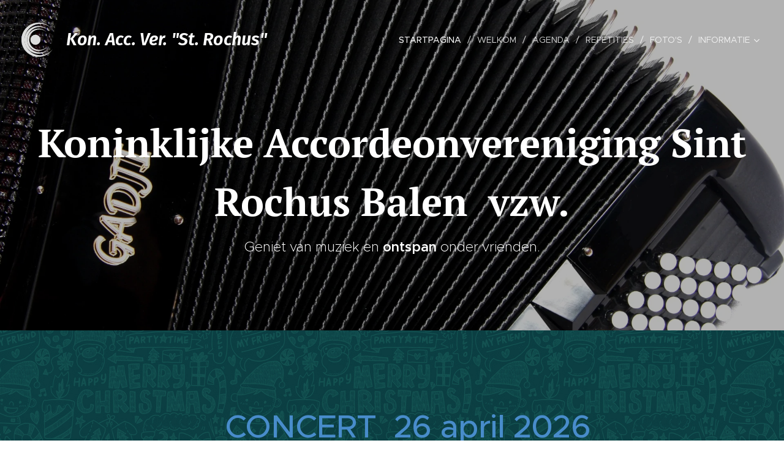

--- FILE ---
content_type: image/svg+xml
request_url: https://duyn491kcolsw.cloudfront.net/files/3o/3o3/3o3ueb.svg?ph=fbc0cd92d9&border=9f9f9f&outline=cccccc&color=dddddd
body_size: 564
content:
<svg version="1.1" id="Vrstva_1" xmlns="http://www.w3.org/2000/svg" xmlns:xlink="http://www.w3.org/1999/xlink" x="0px" y="0px"
	 viewBox="-1.000 -1.000 29.200 31.600" enable-background="new 0 0 27.2 29.6" xml:space="preserve">
<g>
	<path fill="#231F20" d="M14.8,29.6c5.2,0,9.7-2.6,12.4-6.7c-2.5,3.2-6.4,5.3-10.8,5.3c-7.5,0-13.6-6.1-13.6-13.6
		c0-7.5,6.1-13.6,13.6-13.6c3.6,0,7,1.4,9.4,3.8c-2.7-3-6.6-4.9-11-4.9C6.6,0,0,6.6,0,14.8C0,23,6.6,29.6,14.8,29.6z"/>
	<path fill="#231F20" d="M14.8,26.9c4.2,0,7.9-2.2,10.1-5.4c-2,2.6-5.2,4.3-8.8,4.3C10,25.8,5,20.8,5,14.7C5,8.6,10,3.7,16.1,3.7
		c3,0,5.7,1.2,7.6,3.1c-2.2-2.4-5.4-4-8.9-4C8.1,2.8,2.7,8.2,2.7,14.8C2.7,21.5,8.1,26.9,14.8,26.9z"/>
	<path fill="#231F20" d="M14.7,24.5c3.4,0,6.4-1.7,8.1-4.4c-1.6,2.1-4.2,3.5-7.1,3.5c-4.9,0-8.9-4-8.9-8.9c0-4.9,4-8.9,8.9-8.9
		c2.4,0,4.6,0.9,6.2,2.5c-1.8-2-4.4-3.2-7.2-3.2C9.4,5.1,5,9.4,5,14.8C5,20.2,9.4,24.5,14.7,24.5z"/>
	<circle fill="#231F20" cx="12.2" cy="14.8" r="4.4"/>
</g>
<script  type="text/javascript">
    <![CDATA[
         var c=window.location.search.split('color=')[1]; c=parseInt(c,16); if(!isNaN(c)){c=c.toString(16);var p=document.getElementsByTagName('path');for(var i=0,l=p.length;i<l;i++){var s=p[i].style;s.fill='#'+c;} var p2=document.getElementsByTagName('polygon');for(var i=0,l=p2.length;i<l;i++){var s=p2[i].style;s.fill='#'+c;} var p3=document.getElementsByTagName('circle');for(var i=0,l=p3.length;i<l;i++){var s=p3[i].style;s.fill='#'+c;} }
        ]]>
</script>
</svg>
